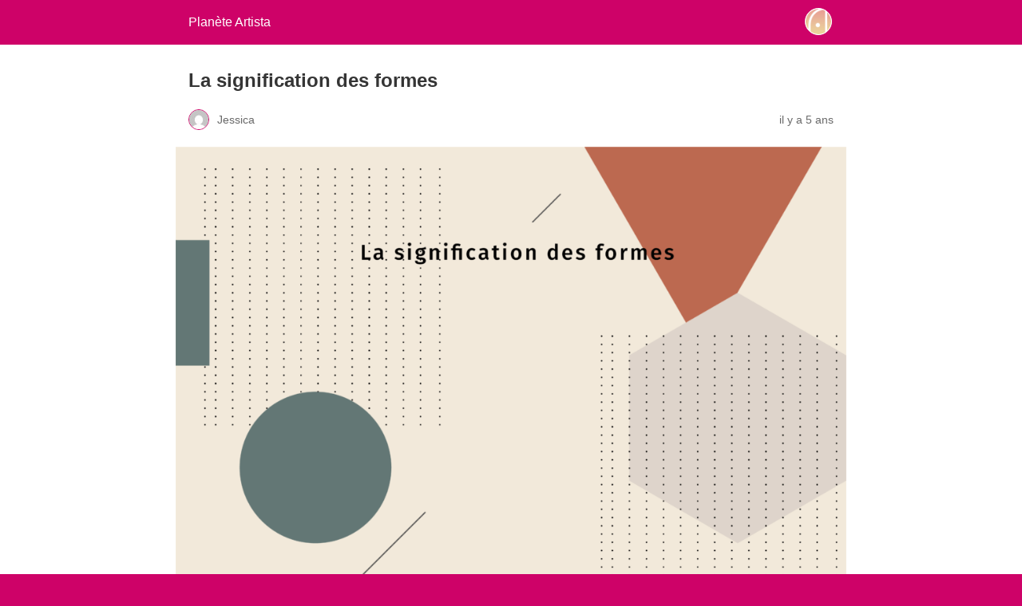

--- FILE ---
content_type: text/html; charset=UTF-8
request_url: https://www.planete-artista.fr/blog/la-signification-des-formes/amp/
body_size: 18326
content:
<!DOCTYPE html>
<html amp lang="fr-FR" data-amp-auto-lightbox-disable transformed="self;v=1" i-amphtml-layout="" i-amphtml-no-boilerplate="">
<head><meta charset="utf-8"><meta name="viewport" content="width=device-width,minimum-scale=1"><link rel="preconnect" href="https://cdn.ampproject.org"><style amp-runtime="" i-amphtml-version="012510081644000">html{overflow-x:hidden!important}html.i-amphtml-fie{height:100%!important;width:100%!important}html:not([amp4ads]),html:not([amp4ads]) body{height:auto!important}html:not([amp4ads]) body{margin:0!important}body{-webkit-text-size-adjust:100%;-moz-text-size-adjust:100%;-ms-text-size-adjust:100%;text-size-adjust:100%}html.i-amphtml-singledoc.i-amphtml-embedded{-ms-touch-action:pan-y pinch-zoom;touch-action:pan-y pinch-zoom}html.i-amphtml-fie>body,html.i-amphtml-singledoc>body{overflow:visible!important}html.i-amphtml-fie:not(.i-amphtml-inabox)>body,html.i-amphtml-singledoc:not(.i-amphtml-inabox)>body{position:relative!important}html.i-amphtml-ios-embed-legacy>body{overflow-x:hidden!important;overflow-y:auto!important;position:absolute!important}html.i-amphtml-ios-embed{overflow-y:auto!important;position:static}#i-amphtml-wrapper{overflow-x:hidden!important;overflow-y:auto!important;position:absolute!important;top:0!important;left:0!important;right:0!important;bottom:0!important;margin:0!important;display:block!important}html.i-amphtml-ios-embed.i-amphtml-ios-overscroll,html.i-amphtml-ios-embed.i-amphtml-ios-overscroll>#i-amphtml-wrapper{-webkit-overflow-scrolling:touch!important}#i-amphtml-wrapper>body{position:relative!important;border-top:1px solid transparent!important}#i-amphtml-wrapper+body{visibility:visible}#i-amphtml-wrapper+body .i-amphtml-lightbox-element,#i-amphtml-wrapper+body[i-amphtml-lightbox]{visibility:hidden}#i-amphtml-wrapper+body[i-amphtml-lightbox] .i-amphtml-lightbox-element{visibility:visible}#i-amphtml-wrapper.i-amphtml-scroll-disabled,.i-amphtml-scroll-disabled{overflow-x:hidden!important;overflow-y:hidden!important}amp-instagram{padding:54px 0px 0px!important;background-color:#fff}amp-iframe iframe{box-sizing:border-box!important}[amp-access][amp-access-hide]{display:none}[subscriptions-dialog],body:not(.i-amphtml-subs-ready) [subscriptions-action],body:not(.i-amphtml-subs-ready) [subscriptions-section]{display:none!important}amp-experiment,amp-live-list>[update]{display:none}amp-list[resizable-children]>.i-amphtml-loading-container.amp-hidden{display:none!important}amp-list [fetch-error],amp-list[load-more] [load-more-button],amp-list[load-more] [load-more-end],amp-list[load-more] [load-more-failed],amp-list[load-more] [load-more-loading]{display:none}amp-list[diffable] div[role=list]{display:block}amp-story-page,amp-story[standalone]{min-height:1px!important;display:block!important;height:100%!important;margin:0!important;padding:0!important;overflow:hidden!important;width:100%!important}amp-story[standalone]{background-color:#000!important;position:relative!important}amp-story-page{background-color:#757575}amp-story .amp-active>div,amp-story .i-amphtml-loader-background{display:none!important}amp-story-page:not(:first-of-type):not([distance]):not([active]){transform:translateY(1000vh)!important}amp-autocomplete{position:relative!important;display:inline-block!important}amp-autocomplete>input,amp-autocomplete>textarea{padding:0.5rem;border:1px solid rgba(0,0,0,.33)}.i-amphtml-autocomplete-results,amp-autocomplete>input,amp-autocomplete>textarea{font-size:1rem;line-height:1.5rem}[amp-fx^=fly-in]{visibility:hidden}amp-script[nodom],amp-script[sandboxed]{position:fixed!important;top:0!important;width:1px!important;height:1px!important;overflow:hidden!important;visibility:hidden}
/*# sourceURL=/css/ampdoc.css*/[hidden]{display:none!important}.i-amphtml-element{display:inline-block}.i-amphtml-blurry-placeholder{transition:opacity 0.3s cubic-bezier(0.0,0.0,0.2,1)!important;pointer-events:none}[layout=nodisplay]:not(.i-amphtml-element){display:none!important}.i-amphtml-layout-fixed,[layout=fixed][width][height]:not(.i-amphtml-layout-fixed){display:inline-block;position:relative}.i-amphtml-layout-responsive,[layout=responsive][width][height]:not(.i-amphtml-layout-responsive),[width][height][heights]:not([layout]):not(.i-amphtml-layout-responsive),[width][height][sizes]:not(img):not([layout]):not(.i-amphtml-layout-responsive){display:block;position:relative}.i-amphtml-layout-intrinsic,[layout=intrinsic][width][height]:not(.i-amphtml-layout-intrinsic){display:inline-block;position:relative;max-width:100%}.i-amphtml-layout-intrinsic .i-amphtml-sizer{max-width:100%}.i-amphtml-intrinsic-sizer{max-width:100%;display:block!important}.i-amphtml-layout-container,.i-amphtml-layout-fixed-height,[layout=container],[layout=fixed-height][height]:not(.i-amphtml-layout-fixed-height){display:block;position:relative}.i-amphtml-layout-fill,.i-amphtml-layout-fill.i-amphtml-notbuilt,[layout=fill]:not(.i-amphtml-layout-fill),body noscript>*{display:block;overflow:hidden!important;position:absolute;top:0;left:0;bottom:0;right:0}body noscript>*{position:absolute!important;width:100%;height:100%;z-index:2}body noscript{display:inline!important}.i-amphtml-layout-flex-item,[layout=flex-item]:not(.i-amphtml-layout-flex-item){display:block;position:relative;-ms-flex:1 1 auto;flex:1 1 auto}.i-amphtml-layout-fluid{position:relative}.i-amphtml-layout-size-defined{overflow:hidden!important}.i-amphtml-layout-awaiting-size{position:absolute!important;top:auto!important;bottom:auto!important}i-amphtml-sizer{display:block!important}@supports (aspect-ratio:1/1){i-amphtml-sizer.i-amphtml-disable-ar{display:none!important}}.i-amphtml-blurry-placeholder,.i-amphtml-fill-content{display:block;height:0;max-height:100%;max-width:100%;min-height:100%;min-width:100%;width:0;margin:auto}.i-amphtml-layout-size-defined .i-amphtml-fill-content{position:absolute;top:0;left:0;bottom:0;right:0}.i-amphtml-replaced-content,.i-amphtml-screen-reader{padding:0!important;border:none!important}.i-amphtml-screen-reader{position:fixed!important;top:0px!important;left:0px!important;width:4px!important;height:4px!important;opacity:0!important;overflow:hidden!important;margin:0!important;display:block!important;visibility:visible!important}.i-amphtml-screen-reader~.i-amphtml-screen-reader{left:8px!important}.i-amphtml-screen-reader~.i-amphtml-screen-reader~.i-amphtml-screen-reader{left:12px!important}.i-amphtml-screen-reader~.i-amphtml-screen-reader~.i-amphtml-screen-reader~.i-amphtml-screen-reader{left:16px!important}.i-amphtml-unresolved{position:relative;overflow:hidden!important}.i-amphtml-select-disabled{-webkit-user-select:none!important;-ms-user-select:none!important;user-select:none!important}.i-amphtml-notbuilt,[layout]:not(.i-amphtml-element),[width][height][heights]:not([layout]):not(.i-amphtml-element),[width][height][sizes]:not(img):not([layout]):not(.i-amphtml-element){position:relative;overflow:hidden!important;color:transparent!important}.i-amphtml-notbuilt:not(.i-amphtml-layout-container)>*,[layout]:not([layout=container]):not(.i-amphtml-element)>*,[width][height][heights]:not([layout]):not(.i-amphtml-element)>*,[width][height][sizes]:not([layout]):not(.i-amphtml-element)>*{display:none}amp-img:not(.i-amphtml-element)[i-amphtml-ssr]>img.i-amphtml-fill-content{display:block}.i-amphtml-notbuilt:not(.i-amphtml-layout-container),[layout]:not([layout=container]):not(.i-amphtml-element),[width][height][heights]:not([layout]):not(.i-amphtml-element),[width][height][sizes]:not(img):not([layout]):not(.i-amphtml-element){color:transparent!important;line-height:0!important}.i-amphtml-ghost{visibility:hidden!important}.i-amphtml-element>[placeholder],[layout]:not(.i-amphtml-element)>[placeholder],[width][height][heights]:not([layout]):not(.i-amphtml-element)>[placeholder],[width][height][sizes]:not([layout]):not(.i-amphtml-element)>[placeholder]{display:block;line-height:normal}.i-amphtml-element>[placeholder].amp-hidden,.i-amphtml-element>[placeholder].hidden{visibility:hidden}.i-amphtml-element:not(.amp-notsupported)>[fallback],.i-amphtml-layout-container>[placeholder].amp-hidden,.i-amphtml-layout-container>[placeholder].hidden{display:none}.i-amphtml-layout-size-defined>[fallback],.i-amphtml-layout-size-defined>[placeholder]{position:absolute!important;top:0!important;left:0!important;right:0!important;bottom:0!important;z-index:1}amp-img[i-amphtml-ssr]:not(.i-amphtml-element)>[placeholder]{z-index:auto}.i-amphtml-notbuilt>[placeholder]{display:block!important}.i-amphtml-hidden-by-media-query{display:none!important}.i-amphtml-element-error{background:red!important;color:#fff!important;position:relative!important}.i-amphtml-element-error:before{content:attr(error-message)}i-amp-scroll-container,i-amphtml-scroll-container{position:absolute;top:0;left:0;right:0;bottom:0;display:block}i-amp-scroll-container.amp-active,i-amphtml-scroll-container.amp-active{overflow:auto;-webkit-overflow-scrolling:touch}.i-amphtml-loading-container{display:block!important;pointer-events:none;z-index:1}.i-amphtml-notbuilt>.i-amphtml-loading-container{display:block!important}.i-amphtml-loading-container.amp-hidden{visibility:hidden}.i-amphtml-element>[overflow]{cursor:pointer;position:relative;z-index:2;visibility:hidden;display:initial;line-height:normal}.i-amphtml-layout-size-defined>[overflow]{position:absolute}.i-amphtml-element>[overflow].amp-visible{visibility:visible}template{display:none!important}.amp-border-box,.amp-border-box *,.amp-border-box :after,.amp-border-box :before{box-sizing:border-box}amp-pixel{display:none!important}amp-analytics,amp-auto-ads,amp-story-auto-ads{position:fixed!important;top:0!important;width:1px!important;height:1px!important;overflow:hidden!important;visibility:hidden}amp-story{visibility:hidden!important}html.i-amphtml-fie>amp-analytics{position:initial!important}[visible-when-invalid]:not(.visible),form [submit-error],form [submit-success],form [submitting]{display:none}amp-accordion{display:block!important}@media (min-width:1px){:where(amp-accordion>section)>:first-child{margin:0;background-color:#efefef;padding-right:20px;border:1px solid #dfdfdf}:where(amp-accordion>section)>:last-child{margin:0}}amp-accordion>section{float:none!important}amp-accordion>section>*{float:none!important;display:block!important;overflow:hidden!important;position:relative!important}amp-accordion,amp-accordion>section{margin:0}amp-accordion:not(.i-amphtml-built)>section>:last-child{display:none!important}amp-accordion:not(.i-amphtml-built)>section[expanded]>:last-child{display:block!important}
/*# sourceURL=/css/ampshared.css*/</style><meta name="amp-to-amp-navigation" content="AMP-Redirect-To; AMP.navigateTo"><meta name="description" content="Découvrez la signification des formes et créez des logos pertinents qui déterminerons l'image de la société. Trouvez votre forme symbolique !"><meta property="og:locale" content="fr_FR"><meta property="og:type" content="article"><meta property="og:title" content="Signification des formes - Le symbolisme des formes pour les graphistes"><meta property="og:description" content="Découvrez la signification des formes et créez des logos pertinents qui déterminerons l'image de la société. Trouvez votre forme symbolique !"><meta property="og:url" content="https://www.planete-artista.fr/blog/la-signification-des-formes/"><meta property="og:site_name" content="Planète Artista"><meta property="article:published_time" content="2020-12-09T10:39:54+00:00"><meta property="article:modified_time" content="2023-12-20T18:23:23+00:00"><meta property="og:image" content="https://www.planete-artista.fr/wp-content/uploads/2020/12/Signification-des-formes.png"><meta property="og:image:width" content="3126"><meta property="og:image:height" content="2087"><meta property="og:image:type" content="image/png"><meta name="author" content="Jessica"><meta name="twitter:card" content="summary_large_image"><meta name="twitter:label1" content="Écrit par"><meta name="twitter:data1" content="Jessica"><meta name="twitter:label2" content="Durée de lecture estimée"><meta name="twitter:data2" content="4 minutes"><meta name="robots" content="index, follow, max-image-preview:large, max-snippet:-1, max-video-preview:-1"><meta name="generator" content="AMP Plugin v2.5.5; mode=reader; theme=legacy"><meta name="generator" content="WordPress 6.9"><script async="" src="https://cdn.ampproject.org/v0.mjs" type="module" crossorigin="anonymous"></script><script async nomodule src="https://cdn.ampproject.org/v0.js" crossorigin="anonymous"></script><script src="https://cdn.ampproject.org/v0/amp-consent-0.1.mjs" async="" custom-element="amp-consent" type="module" crossorigin="anonymous"></script><script async nomodule src="https://cdn.ampproject.org/v0/amp-consent-0.1.js" crossorigin="anonymous" custom-element="amp-consent"></script><script src="https://cdn.ampproject.org/v0/amp-geo-0.1.mjs" async="" custom-element="amp-geo" type="module" crossorigin="anonymous"></script><script async nomodule src="https://cdn.ampproject.org/v0/amp-geo-0.1.js" crossorigin="anonymous" custom-element="amp-geo"></script><style amp-custom="">#amp-mobile-version-switcher{left:0;position:absolute;width:100%;z-index:100}#amp-mobile-version-switcher>a{background-color:#444;border:0;color:#eaeaea;display:block;font-family:-apple-system,BlinkMacSystemFont,Segoe UI,Roboto,Oxygen-Sans,Ubuntu,Cantarell,Helvetica Neue,sans-serif;font-size:16px;font-weight:600;padding:15px 0;text-align:center;-webkit-text-decoration:none;text-decoration:none}#amp-mobile-version-switcher>a:active,#amp-mobile-version-switcher>a:focus,#amp-mobile-version-switcher>a:hover{-webkit-text-decoration:underline;text-decoration:underline}:where(.wp-block-button__link){border-radius:9999px;box-shadow:none;padding:calc(.667em + 2px) calc(1.333em + 2px);text-decoration:none}:root :where(.wp-block-button .wp-block-button__link.is-style-outline),:root :where(.wp-block-button.is-style-outline>.wp-block-button__link){border:2px solid;padding:.667em 1.333em}:root :where(.wp-block-button .wp-block-button__link.is-style-outline:not(.has-text-color)),:root :where(.wp-block-button.is-style-outline>.wp-block-button__link:not(.has-text-color)){color:currentColor}:root :where(.wp-block-button .wp-block-button__link.is-style-outline:not(.has-background)),:root :where(.wp-block-button.is-style-outline>.wp-block-button__link:not(.has-background)){background-color:initial;background-image:none}:where(.wp-block-columns){margin-bottom:1.75em}:where(.wp-block-columns.has-background){padding:1.25em 2.375em}:where(.wp-block-post-comments input[type=submit]){border:none}:where(.wp-block-cover-image:not(.has-text-color)),:where(.wp-block-cover:not(.has-text-color)){color:#fff}:where(.wp-block-cover-image.is-light:not(.has-text-color)),:where(.wp-block-cover.is-light:not(.has-text-color)){color:#000}:root :where(.wp-block-cover h1:not(.has-text-color)),:root :where(.wp-block-cover h2:not(.has-text-color)),:root :where(.wp-block-cover h3:not(.has-text-color)),:root :where(.wp-block-cover h4:not(.has-text-color)),:root :where(.wp-block-cover h5:not(.has-text-color)),:root :where(.wp-block-cover h6:not(.has-text-color)),:root :where(.wp-block-cover p:not(.has-text-color)){color:inherit}:where(.wp-block-file){margin-bottom:1.5em}:where(.wp-block-file__button){border-radius:2em;display:inline-block;padding:.5em 1em}:where(.wp-block-file__button):where(a):active,:where(.wp-block-file__button):where(a):focus,:where(.wp-block-file__button):where(a):hover,:where(.wp-block-file__button):where(a):visited{box-shadow:none;color:#fff;opacity:.85;text-decoration:none}:where(.wp-block-form-input__input){font-size:1em;margin-bottom:.5em;padding:0 .5em}:where(.wp-block-form-input__input)[type=date],:where(.wp-block-form-input__input)[type=datetime-local],:where(.wp-block-form-input__input)[type=datetime],:where(.wp-block-form-input__input)[type=email],:where(.wp-block-form-input__input)[type=month],:where(.wp-block-form-input__input)[type=number],:where(.wp-block-form-input__input)[type=password],:where(.wp-block-form-input__input)[type=search],:where(.wp-block-form-input__input)[type=tel],:where(.wp-block-form-input__input)[type=text],:where(.wp-block-form-input__input)[type=time],:where(.wp-block-form-input__input)[type=url],:where(.wp-block-form-input__input)[type=week]{border-style:solid;border-width:1px;line-height:2;min-height:2em}:where(.wp-block-group.wp-block-group-is-layout-constrained){position:relative}@keyframes show-content-image{0%{visibility:hidden}99%{visibility:hidden}to{visibility:visible}}@keyframes turn-on-visibility{0%{opacity:0}to{opacity:1}}@keyframes turn-off-visibility{0%{opacity:1;visibility:visible}99%{opacity:0;visibility:visible}to{opacity:0;visibility:hidden}}@keyframes lightbox-zoom-in{0%{transform:translate(calc(( -100vw + var(--wp--lightbox-scrollbar-width) ) / 2 + var(--wp--lightbox-initial-left-position)),calc(-50vh + var(--wp--lightbox-initial-top-position))) scale(var(--wp--lightbox-scale))}to{transform:translate(-50%,-50%) scale(1)}}@keyframes lightbox-zoom-out{0%{transform:translate(-50%,-50%) scale(1);visibility:visible}99%{visibility:visible}to{transform:translate(calc(( -100vw + var(--wp--lightbox-scrollbar-width) ) / 2 + var(--wp--lightbox-initial-left-position)),calc(-50vh + var(--wp--lightbox-initial-top-position))) scale(var(--wp--lightbox-scale));visibility:hidden}}:where(.wp-block-latest-comments:not([data-amp-original-style*=line-height] .wp-block-latest-comments__comment)){line-height:1.1}:where(.wp-block-latest-comments:not([data-amp-original-style*=line-height] .wp-block-latest-comments__comment-excerpt p)){line-height:1.8}:root :where(.wp-block-latest-posts.is-grid){padding:0}:root :where(.wp-block-latest-posts.wp-block-latest-posts__list){padding-left:0}:root :where(.wp-block-list.has-background){padding:1.25em 2.375em}:where(.wp-block-navigation.has-background .wp-block-navigation-item a:not(.wp-element-button)),:where(.wp-block-navigation.has-background .wp-block-navigation-submenu a:not(.wp-element-button)){padding:.5em 1em}:where(.wp-block-navigation .wp-block-navigation__submenu-container .wp-block-navigation-item a:not(.wp-element-button)),:where(.wp-block-navigation .wp-block-navigation__submenu-container .wp-block-navigation-submenu a:not(.wp-element-button)),:where(.wp-block-navigation .wp-block-navigation__submenu-container .wp-block-navigation-submenu button.wp-block-navigation-item__content),:where(.wp-block-navigation .wp-block-navigation__submenu-container .wp-block-pages-list__item button.wp-block-navigation-item__content){padding:.5em 1em}@keyframes overlay-menu__fade-in-animation{0%{opacity:0;transform:translateY(.5em)}to{opacity:1;transform:translateY(0)}}:root :where(p.has-background){padding:1.25em 2.375em}:where(p.has-text-color:not(.has-link-color)) a{color:inherit}:where(.wp-block-post-comments-form input:not([type=submit])),:where(.wp-block-post-comments-form textarea){border:1px solid #949494;font-family:inherit;font-size:1em}:where(.wp-block-post-comments-form input:where(:not([type=submit]):not([type=checkbox]))),:where(.wp-block-post-comments-form textarea){padding:calc(.667em + 2px)}:where(.wp-block-post-excerpt){box-sizing:border-box;margin-bottom:var(--wp--style--block-gap);margin-top:var(--wp--style--block-gap)}:where(.wp-block-preformatted.has-background){padding:1.25em 2.375em}:where(.wp-block-search__button){border:1px solid #ccc;padding:6px 10px}:where(.wp-block-search__input){appearance:none;border:1px solid #949494;flex-grow:1;font-family:inherit;font-size:inherit;font-style:inherit;font-weight:inherit;letter-spacing:inherit;line-height:inherit;margin-left:0;margin-right:0;min-width:3rem;padding:8px;text-transform:inherit}:where(.wp-block-search__input):not(#_#_#_#_#_#_#_){text-decoration:unset}:where(.wp-block-search__button-inside .wp-block-search__inside-wrapper){background-color:#fff;border:1px solid #949494;box-sizing:border-box;padding:4px}:where(.wp-block-search__button-inside .wp-block-search__inside-wrapper) :where(.wp-block-search__button){padding:4px 8px}:root :where(.wp-block-separator.is-style-dots){height:auto;line-height:1;text-align:center}:root :where(.wp-block-separator.is-style-dots):before{color:currentColor;content:"···";font-family:serif;font-size:1.5em;letter-spacing:2em;padding-left:2em}:root :where(.wp-block-site-logo.is-style-rounded){border-radius:9999px}:root :where(.wp-block-social-links .wp-social-link a){padding:.25em}:root :where(.wp-block-social-links.is-style-logos-only .wp-social-link a){padding:0}:root :where(.wp-block-social-links.is-style-pill-shape .wp-social-link a){padding-left:.6666666667em;padding-right:.6666666667em}:root :where(.wp-block-tag-cloud.is-style-outline){display:flex;flex-wrap:wrap;gap:1ch}:root :where(.wp-block-tag-cloud.is-style-outline a){border:1px solid;margin-right:0;padding:1ch 2ch}:root :where(.wp-block-tag-cloud.is-style-outline a):not(#_#_#_#_#_#_#_#_){font-size:unset;text-decoration:none}:root :where(.wp-block-table-of-contents){box-sizing:border-box}:where(.wp-block-term-description){box-sizing:border-box;margin-bottom:var(--wp--style--block-gap);margin-top:var(--wp--style--block-gap)}:where(pre.wp-block-verse){font-family:inherit}:root{--wp-block-synced-color:#7a00df;--wp-block-synced-color--rgb:122,0,223;--wp-bound-block-color:var(--wp-block-synced-color);--wp-editor-canvas-background:#ddd;--wp-admin-theme-color:#007cba;--wp-admin-theme-color--rgb:0,124,186;--wp-admin-theme-color-darker-10:#006ba1;--wp-admin-theme-color-darker-10--rgb:0,107,160.5;--wp-admin-theme-color-darker-20:#005a87;--wp-admin-theme-color-darker-20--rgb:0,90,135;--wp-admin-border-width-focus:2px}@media (min-resolution:192dpi){:root{--wp-admin-border-width-focus:1.5px}}:root{--wp--preset--font-size--normal:16px;--wp--preset--font-size--huge:42px}html :where(.has-border-color){border-style:solid}html :where([data-amp-original-style*=border-top-color]){border-top-style:solid}html :where([data-amp-original-style*=border-right-color]){border-right-style:solid}html :where([data-amp-original-style*=border-bottom-color]){border-bottom-style:solid}html :where([data-amp-original-style*=border-left-color]){border-left-style:solid}html :where([data-amp-original-style*=border-width]){border-style:solid}html :where([data-amp-original-style*=border-top-width]){border-top-style:solid}html :where([data-amp-original-style*=border-right-width]){border-right-style:solid}html :where([data-amp-original-style*=border-bottom-width]){border-bottom-style:solid}html :where([data-amp-original-style*=border-left-width]){border-left-style:solid}html :where(amp-img[class*=wp-image-]),html :where(amp-anim[class*=wp-image-]){height:auto;max-width:100%}:where(figure){margin:0 0 1em}html :where(.is-position-sticky){--wp-admin--admin-bar--position-offset:var(--wp-admin--admin-bar--height,0px)}@media screen and (max-width:600px){html :where(.is-position-sticky){--wp-admin--admin-bar--position-offset:0px}}:root :where(.wp-block-image figcaption){color:#555;font-size:13px;text-align:center}:where(.wp-block-group.has-background){padding:1.25em 2.375em}:root :where(.wp-block-template-part.has-background){margin-bottom:0;margin-top:0;padding:1.25em 2.375em}amp-img.amp-wp-enforced-sizes{object-fit:contain}amp-img img,amp-img noscript{image-rendering:inherit;object-fit:inherit;object-position:inherit}.amp-wp-enforced-sizes{max-width:100%;margin:0 auto}html{background:#ce0268}body{background:#fff;color:#353535;font-family:Georgia,"Times New Roman",Times,Serif;font-weight:300;line-height:1.75}p,figure{margin:0 0 1em;padding:0}a,a:visited{color:#ce0268}a:hover,a:active,a:focus{color:#353535}.amp-wp-meta,.amp-wp-header div,.amp-wp-title,.amp-wp-tax-category,.amp-wp-comments-link,.amp-wp-footer p,.back-to-top{font-family:-apple-system,BlinkMacSystemFont,"Segoe UI","Roboto","Oxygen-Sans","Ubuntu","Cantarell","Helvetica Neue",sans-serif}.amp-wp-header{background-color:#ce0268}.amp-wp-header div{color:#fff;font-size:1em;font-weight:400;margin:0 auto;max-width:calc(840px - 32px);padding:.875em 16px;position:relative}.amp-wp-header a{color:#fff;text-decoration:none}.amp-wp-header .amp-wp-site-icon{background-color:#fff;border:1px solid #fff;border-radius:50%;position:absolute;right:18px;top:10px}.amp-wp-article{color:#353535;font-weight:400;margin:1.5em auto;max-width:840px;overflow-wrap:break-word;word-wrap:break-word}.amp-wp-article-header{align-items:center;align-content:stretch;display:flex;flex-wrap:wrap;justify-content:space-between;margin:1.5em 16px 0}.amp-wp-title{color:#353535;display:block;flex:1 0 100%;font-weight:900;margin:0 0 .625em;width:100%}.amp-wp-meta{color:#696969;display:inline-block;flex:2 1 50%;font-size:.875em;line-height:1.5em;margin:0 0 1.5em;padding:0}.amp-wp-article-header .amp-wp-meta:last-of-type{text-align:right}.amp-wp-article-header .amp-wp-meta:first-of-type{text-align:left}.amp-wp-byline amp-img,.amp-wp-byline .amp-wp-author{display:inline-block;vertical-align:middle}.amp-wp-byline amp-img{border:1px solid #ce0268;border-radius:50%;position:relative;margin-right:6px}.amp-wp-posted-on{text-align:right}.amp-wp-article-featured-image{margin:0 0 1em}.amp-wp-article-featured-image img:not(amp-img){max-width:100%;height:auto;margin:0 auto}.amp-wp-article-featured-image amp-img{margin:0 auto}.amp-wp-article-content{margin:0 16px}.amp-wp-article-content .wp-caption{max-width:100%}.amp-wp-article-content amp-img{margin:0 auto}.wp-caption{padding:0}.amp-wp-article-footer .amp-wp-meta{display:block}.amp-wp-tax-category{color:#696969;font-size:.875em;line-height:1.5em;margin:1.5em 16px}.amp-wp-comments-link{color:#696969;font-size:.875em;line-height:1.5em;text-align:center;margin:2.25em 0 1.5em}.amp-wp-comments-link a{border-style:solid;border-color:#c2c2c2;border-width:1px 1px 2px;border-radius:4px;background-color:transparent;color:#ce0268;cursor:pointer;display:block;font-size:14px;font-weight:600;line-height:18px;margin:0 auto;max-width:200px;padding:11px 16px;text-decoration:none;width:50%;-webkit-transition:background-color .2s ease;transition:background-color .2s ease}.amp-wp-footer{border-top:1px solid #c2c2c2;margin:calc(1.5em - 1px) 0 0}.amp-wp-footer div{margin:0 auto;max-width:calc(840px - 32px);padding:1.25em 16px 1.25em;position:relative}.amp-wp-footer h2{font-size:1em;line-height:1.375em;margin:0 0 .5em}.amp-wp-footer p{color:#696969;font-size:.8em;line-height:1.5em;margin:0 85px 0 0}.amp-wp-footer a{text-decoration:none}.back-to-top{bottom:1.275em;font-size:.8em;font-weight:600;line-height:2em;position:absolute;right:16px}#cmplz-consent-ui{background-color:#fff}#cmplz-consent-ui .cmplz-consent-message{color:#333;padding:6px 0 0 6px}#cmplz-consent-ui button{background-color:#fff;color:#333;padding:6px 11px;margin:8px}.amp-wp-62c9a48:not(#_#_#_#_#_){color:#ce0268}

/*# sourceURL=amp-custom.css */</style><link rel="canonical" href="https://www.planete-artista.fr/blog/la-signification-des-formes/"><script type="application/ld+json" class="saswp-schema-markup-output">[{"@context":"https://schema.org/","@graph":[{"@context":"https://schema.org/","@type":"SiteNavigationElement","@id":"https://www.planete-artista.fr/#vos-projets-print","name":"Vos projets print","url":"https://www.planete-artista.fr/graphiste-freelance-vos-projets-print/"},{"@context":"https://schema.org/","@type":"SiteNavigationElement","@id":"https://www.planete-artista.fr/#vos-projets-web","name":"Vos projets web","url":"https://www.planete-artista.fr/webdesigner-freelance/"},{"@context":"https://schema.org/","@type":"SiteNavigationElement","@id":"https://www.planete-artista.fr/#referencer-son-site","name":"Référencer son site","url":"https://www.planete-artista.fr/consultant-seo-referencer-site/"},{"@context":"https://schema.org/","@type":"SiteNavigationElement","@id":"https://www.planete-artista.fr/#references","name":"Références","url":"https://www.planete-artista.fr/#references"},{"@context":"https://schema.org/","@type":"SiteNavigationElement","@id":"https://www.planete-artista.fr/#a-propos","name":"A propos","url":"https://www.planete-artista.fr/a-propos/"},{"@context":"https://schema.org/","@type":"SiteNavigationElement","@id":"https://www.planete-artista.fr/#blog","name":"Blog","url":"https://www.planete-artista.fr/blog/"},{"@context":"https://schema.org/","@type":"SiteNavigationElement","@id":"https://www.planete-artista.fr/#demandez-un-devis","name":"Demandez un devis","url":"https://www.planete-artista.fr/contact/"}]},{"@context":"https://schema.org/","@type":"BreadcrumbList","@id":"https://www.planete-artista.fr/blog/la-signification-des-formes/#breadcrumb","itemListElement":[{"@type":"ListItem","position":1,"item":{"@id":"https://www.planete-artista.fr","name":"Planète Artista"}},{"@type":"ListItem","position":2,"item":{"@id":"https://www.planete-artista.fr/blog/","name":"Le blog des artistes"}},{"@type":"ListItem","position":3,"item":{"@id":"https://www.planete-artista.fr/blog/la-signification-des-formes/","name":"Signification des formes - Le symbolisme des formes pour les graphistes"}}]},{"@context":"https://schema.org/","@type":"Article","@id":"https://www.planete-artista.fr/blog/la-signification-des-formes/#Article","url":"https://www.planete-artista.fr/blog/la-signification-des-formes/","inLanguage":"fr-FR","mainEntityOfPage":"https://www.planete-artista.fr/blog/la-signification-des-formes/","headline":"Signification des formes - Le symbolisme des formes pour les graphistes","description":"Découvrez la signification des formes et créez des logos pertinents qui déterminerons l'image de la société. Trouvez votre forme symbolique !","articleBody":"La signification des formes\t\t \t\tDécouvrez la signification des formes pour vos créations graphiques ! Elle vous aideront à réaliser vos logo et ainsi à créer toute votre identité visuelle.Signification des formes : Comment réussir une création ?Dans le monde du graphisme, rien n'est jamais laissé au hasard ! Après avoir vu l'importance des couleurs, attaquons-nous aux formes qui jouent un rôle important dans vos réalisations graphiques. En effet, derrière chaque logo, il y a une réflexion. Celui-ci représentera une institution, une entreprise, une association ou autre est sera donc déterminant pour l'image de la société. Nous verrons, dans cette première partie, la signification des formes géométriques les plus utilisées. Vous pourrez ensuite faire un tour sur les formes linéaires qui sont toutes aussi importantes !Le carréLe carré représente tout ce qui est construit de la main de l'homme. Il est souvent utilisé par les entreprises pour montrer leur sérieux. Grâce à cette forme, vous évoquerez un aspect structuré et organisé. Il est idéal pour le monde de la finance, des assurances et autres établissements devant prouver une organisation stricte. Il est donc, vous l'aurez compris, à bannir pour les sociétés créatives !\t\t \t\t\t\t\t\t\t\t\t\t\t\t\t\t\t\t\t\t\t\t\t\t\t\t\t\t\t\t\t\t \t\tLe rectangleIl a plus ou moins les mêmes fonctions que le carré. Il peut être utilisé pour les agences de voyages où le rectangle, mis à l'horizontal peut évoquer le paysage et l’idée d’une vision panoramique. Si le rectangle est placé à la verticale, celui-ci représentera le dynamisme et la réactivité ou spontanéité.\t\t \t\t\t\t\t\t\t\t\t\t\t\t\t\t\t\t\t\t\t\t\t\t\t\t\t\t\t\t\t\t \t\tLe cercleCette forme représente l'infini et le naturel. Il est la perfection. Souvent utilisé dans le domaine artistique, cette forme symbolise la créativité. Célèbre chez les graphistes, le cercle, grâce à sa forme ronde laisse place à l'imaginaire et l'invention. Le cercle à l'avantage de ne pas avoir d'aspects négatifs. Il sera donc utilisé par de nombreuses sociétés.\t\t \t\t\t\t\t\t\t\t\t\t\t\t\t\t\t\t\t\t\t\t\t\t\t\t\t\t\t\t\t\t \t\tLe triangleForte connotation religieuse, le triangle évoque la sainte trinité. Avec une pointe vers le haut, le triangle symbolise le masculin, la virilité et la puissance. Au contraire, avec une pointe vers le bas, c'est la féminité et la fécondité qui sera retranscrite. Souvent utilisé pour les marques de prêt-à-porter ou de chaussures, le triangle représente l'harmonie.\t\t \t\t\t\t\t\t\t\t\t\t\t\t\t\t\t\t\t\t\t\t\t\t\t\t\t\t\t\t\t\t \t\tLe polygoneCette forme assez complexe est souvent utilisée dans le bâtiment et les métiers manuels. Il évoque la difficulté du métier et est également associé à la technique et aux outils technologiques.\t\t \t\t\t\t\t\t\t\t\t\t\t\t\t\t\t\t\t\t\t\t\t\t\t\t\t\t\t\t\t\t \t\tJ'espère que cet article aura servi à  libérer la créativité qui sommeille en vous ! En découvrant la signification des formes, vous allez pouvoir créer l'identité d'une entreprise en rapport avec son activité. Le logo est une étape primordiale car c'est lui qui déterminera pas la suite la charte graphique d'un société et donc l'image qu'elle véhiculera !Alors à vos tablettes !Pour toute demande de création, n'hésitez pas à me contacter à planete.artista@gmail.com ou visitez mon site. Je vous répondrais dans les meilleurs délais !","keywords":"","datePublished":"2020-12-09T11:39:54+01:00","dateModified":"2023-12-20T19:23:23+01:00","author":{"@type":"Person","name":"Jessica","url":"https://www.planete-artista.fr/author/planete-artista/","sameAs":[],"image":{"@type":"ImageObject","url":"https://secure.gravatar.com/avatar/c82bbe57d0faccc51b5633d506649a5a2fb46ce5c40cb370117832983ea60781?s=96\u0026d=mm\u0026r=g","height":96,"width":96}},"editor":{"@type":"Person","name":"Jessica","url":"https://www.planete-artista.fr/author/planete-artista/","sameAs":[],"image":{"@type":"ImageObject","url":"https://secure.gravatar.com/avatar/c82bbe57d0faccc51b5633d506649a5a2fb46ce5c40cb370117832983ea60781?s=96\u0026d=mm\u0026r=g","height":96,"width":96}},"publisher":{"@type":"Organization","name":"Planète Artista","url":"https://www.planete-artista.fr","logo":{"@type":"ImageObject","url":"https://www.planete-artista.fr/wp-content/uploads/2020/12/cropped-logo-pa-2020.png","width":1710,"height":451}},"image":[{"@type":"ImageObject","@id":"https://www.planete-artista.fr/blog/la-signification-des-formes/#primaryimage","url":"https://www.planete-artista.fr/wp-content/uploads/2020/12/Signification-des-formes-e1706274090649-1200x802.png","width":"1200","height":"802","caption":"Signification des formes"},{"@type":"ImageObject","url":"https://www.planete-artista.fr/wp-content/uploads/2020/12/Signification-des-formes-e1706274090649-1200x900.png","width":"1200","height":"900","caption":"Signification des formes"},{"@type":"ImageObject","url":"https://www.planete-artista.fr/wp-content/uploads/2020/12/Signification-des-formes-e1706274090649-1200x675.png","width":"1200","height":"675","caption":"Signification des formes"},{"@type":"ImageObject","url":"https://www.planete-artista.fr/wp-content/uploads/2020/12/Signification-des-formes-e1706274090649-600x600.png","width":"600","height":"600","caption":"Signification des formes"},{"@type":"ImageObject","url":"https://www.planete-artista.fr/wp-content/uploads/2020/12/carres.jpg","width":1024,"height":242,"caption":"carres"},{"@type":"ImageObject","url":"https://www.planete-artista.fr/wp-content/uploads/2020/12/rectangle.jpg","width":1024,"height":215,"caption":"rectangle"},{"@type":"ImageObject","url":"https://www.planete-artista.fr/wp-content/uploads/2020/12/cercle.jpg","width":1024,"height":215,"caption":"cercle"},{"@type":"ImageObject","url":"https://www.planete-artista.fr/wp-content/uploads/2020/12/triangle.jpg","width":1024,"height":215,"caption":"triangle"},{"@type":"ImageObject","url":"https://www.planete-artista.fr/wp-content/uploads/2020/12/polygone.jpg","width":1024,"height":215}]}]</script><title>Signification des formes - Le symbolisme des formes pour les graphistes</title></head>

<body class="">

<header id="top" class="amp-wp-header">
	<div>
		<a href="https://www.planete-artista.fr/?amp">
										<amp-img src="https://www.planete-artista.fr/wp-content/uploads/2020/12/cropped-Icone-PA-150x150.png" width="32" height="32" class="amp-wp-site-icon amp-wp-enforced-sizes i-amphtml-layout-intrinsic i-amphtml-layout-size-defined" data-hero-candidate="" alt="Site icon" layout="intrinsic" i-amphtml-layout="intrinsic"><i-amphtml-sizer slot="i-amphtml-svc" class="i-amphtml-sizer"><img alt="" aria-hidden="true" class="i-amphtml-intrinsic-sizer" role="presentation" src="[data-uri]"></i-amphtml-sizer><noscript><img src="https://www.planete-artista.fr/wp-content/uploads/2020/12/cropped-Icone-PA-150x150.png" width="32" height="32" alt="Site icon"></noscript></amp-img>
						<span class="amp-site-title">
				Planète Artista			</span>
		</a>
	</div>
</header>

<article class="amp-wp-article">
	<header class="amp-wp-article-header">
		<h1 class="amp-wp-title">La signification des formes</h1>
			<div class="amp-wp-meta amp-wp-byline">
					<amp-img src="https://secure.gravatar.com/avatar/c82bbe57d0faccc51b5633d506649a5a2fb46ce5c40cb370117832983ea60781?s=72&amp;d=mm&amp;r=g" srcset="
					https://secure.gravatar.com/avatar/c82bbe57d0faccc51b5633d506649a5a2fb46ce5c40cb370117832983ea60781?s=24&amp;d=mm&amp;r=g 1x,
					https://secure.gravatar.com/avatar/c82bbe57d0faccc51b5633d506649a5a2fb46ce5c40cb370117832983ea60781?s=48&amp;d=mm&amp;r=g 2x,
					https://secure.gravatar.com/avatar/c82bbe57d0faccc51b5633d506649a5a2fb46ce5c40cb370117832983ea60781?s=72&amp;d=mm&amp;r=g 3x
				" alt="Jessica" width="24" height="24" layout="fixed" class="i-amphtml-layout-fixed i-amphtml-layout-size-defined" style="width:24px;height:24px" i-amphtml-layout="fixed"></amp-img>
				<span class="amp-wp-author author vcard">Jessica</span>
	</div>
<div class="amp-wp-meta amp-wp-posted-on">
	<time datetime="2020-12-09T10:39:54+00:00">
		il y a 5 ans	</time>
</div>
	</header>

	<figure class="amp-wp-article-featured-image wp-caption">
	<amp-img width="1024" height="684" src="https://www.planete-artista.fr/wp-content/uploads/2020/12/Signification-des-formes-1024x684.png" class="attachment-large size-large wp-post-image amp-wp-enforced-sizes i-amphtml-layout-intrinsic i-amphtml-layout-size-defined" alt="Signification des formes" srcset="https://www.planete-artista.fr/wp-content/uploads/2020/12/Signification-des-formes-1024x684.png 1024w, https://www.planete-artista.fr/wp-content/uploads/2020/12/Signification-des-formes-300x200.png 300w, https://www.planete-artista.fr/wp-content/uploads/2020/12/Signification-des-formes-768x513.png 768w, https://www.planete-artista.fr/wp-content/uploads/2020/12/Signification-des-formes-1536x1025.png 1536w, https://www.planete-artista.fr/wp-content/uploads/2020/12/Signification-des-formes-2048x1367.png 2048w, https://www.planete-artista.fr/wp-content/uploads/2020/12/Signification-des-formes-e1706274090649.png 600w" sizes="(max-width: 1024px) 100vw, 1024px" data-hero-candidate="" layout="intrinsic" disable-inline-width="" i-amphtml-layout="intrinsic"><i-amphtml-sizer slot="i-amphtml-svc" class="i-amphtml-sizer"><img alt="" aria-hidden="true" class="i-amphtml-intrinsic-sizer" role="presentation" src="[data-uri]"></i-amphtml-sizer><noscript><img width="1024" height="684" src="https://www.planete-artista.fr/wp-content/uploads/2020/12/Signification-des-formes-1024x684.png" alt="Signification des formes" decoding="async" srcset="https://www.planete-artista.fr/wp-content/uploads/2020/12/Signification-des-formes-1024x684.png 1024w, https://www.planete-artista.fr/wp-content/uploads/2020/12/Signification-des-formes-300x200.png 300w, https://www.planete-artista.fr/wp-content/uploads/2020/12/Signification-des-formes-768x513.png 768w, https://www.planete-artista.fr/wp-content/uploads/2020/12/Signification-des-formes-1536x1025.png 1536w, https://www.planete-artista.fr/wp-content/uploads/2020/12/Signification-des-formes-2048x1367.png 2048w, https://www.planete-artista.fr/wp-content/uploads/2020/12/Signification-des-formes-e1706274090649.png 600w" sizes="(max-width: 1024px) 100vw, 1024px"></noscript></amp-img>	</figure>

	<div class="amp-wp-article-content">
				<div data-elementor-type="wp-post" data-elementor-id="753" class="elementor elementor-753">
						<section class="elementor-section elementor-top-section elementor-element elementor-element-fb70a2f elementor-section-boxed elementor-section-height-default elementor-section-height-default" data-id="fb70a2f" data-element_type="section">
						<div class="elementor-container elementor-column-gap-default">
					<div class="elementor-column elementor-col-100 elementor-top-column elementor-element elementor-element-8e5e537" data-id="8e5e537" data-element_type="column">
			<div class="elementor-widget-wrap elementor-element-populated">
						<div class="elementor-element elementor-element-e7b407a elementor-widget elementor-widget-heading" data-id="e7b407a" data-element_type="widget" data-widget_type="heading.default">
				<div class="elementor-widget-container">
					<h1 class="elementor-heading-title elementor-size-default">La signification des formes</h1>				</div>
				</div>
				<div class="elementor-element elementor-element-58e2ce5 elementor-widget elementor-widget-text-editor" data-id="58e2ce5" data-element_type="widget" data-widget_type="text-editor.default">
				<div class="elementor-widget-container">
									<p>Découvrez la <span data-amp-original-style="color: #ce0268;" class="amp-wp-62c9a48"><strong>signification des formes</strong></span> pour vos créations graphiques ! Elle vous aideront à réaliser vos logo et ainsi à créer toute votre identité visuelle.</p><p></p><div id="more-753"></div><h2><span data-amp-original-style="color: #ce0268;" class="amp-wp-62c9a48">Signification des formes : Comment réussir une création ?</span></h2><p>Dans le monde du graphisme, rien n’est jamais laissé au hasard ! Après avoir vu l’<strong><span data-amp-original-style="color: #ce0268;" class="amp-wp-62c9a48"><a href="https://www.planete-artista.fr/blog/la-signification-des-couleurs/amp/" data-amp-original-style="color: #ce0268;" class="amp-wp-62c9a48">importance des couleurs</a>,</span></strong> attaquons-nous aux formes qui jouent un rôle important dans vos réalisations graphiques. En effet, derrière chaque logo, il y a une réflexion. Celui-ci représentera une institution, une entreprise, une association ou autre est sera donc déterminant pour l’image de la société. Nous verrons, dans cette première partie, la <span data-amp-original-style="color: #ce0268;" class="amp-wp-62c9a48"><strong>signification des formes</strong> </span>géométriques les plus utilisées. Vous pourrez ensuite faire un tour sur les formes linéaires qui sont toutes aussi importantes !</p><h4><span data-amp-original-style="color: #ce0268;" class="amp-wp-62c9a48">Le carré</span></h4><p>Le carré représente tout ce qui est construit de la main de l’homme. Il est souvent utilisé par les entreprises pour montrer leur sérieux. Grâce à cette forme, vous évoquerez un aspect structuré et organisé. Il est idéal pour le monde de la finance, des assurances et autres établissements devant prouver une organisation stricte. Il est donc, vous l’aurez compris, à bannir pour les sociétés créatives !</p>								</div>
				</div>
					</div>
		</div>
					</div>
		</section>
				<section class="elementor-section elementor-top-section elementor-element elementor-element-4615907 elementor-section-boxed elementor-section-height-default elementor-section-height-default" data-id="4615907" data-element_type="section">
						<div class="elementor-container elementor-column-gap-default">
					<div class="elementor-column elementor-col-100 elementor-top-column elementor-element elementor-element-0092f8d" data-id="0092f8d" data-element_type="column">
			<div class="elementor-widget-wrap elementor-element-populated">
						<div class="elementor-element elementor-element-80f1018 elementor-widget elementor-widget-image" data-id="80f1018" data-element_type="widget" data-widget_type="image.default">
				<div class="elementor-widget-container">
															<amp-img width="500" height="118" src="https://www.planete-artista.fr/wp-content/uploads/2020/12/carres-e1706273718758.jpg" class="attachment-large size-large wp-image-756 amp-wp-enforced-sizes i-amphtml-layout-intrinsic i-amphtml-layout-size-defined" alt="carres" layout="intrinsic" data-hero i-amphtml-ssr i-amphtml-layout="intrinsic"><i-amphtml-sizer slot="i-amphtml-svc" class="i-amphtml-sizer"><img alt="" aria-hidden="true" class="i-amphtml-intrinsic-sizer" role="presentation" src="[data-uri]"></i-amphtml-sizer><img class="i-amphtml-fill-content i-amphtml-replaced-content" decoding="async" fetchpriority="high" alt="carres" src="https://www.planete-artista.fr/wp-content/uploads/2020/12/carres-e1706273718758.jpg"></amp-img>															</div>
				</div>
					</div>
		</div>
					</div>
		</section>
				<section class="elementor-section elementor-top-section elementor-element elementor-element-8ec8950 elementor-section-boxed elementor-section-height-default elementor-section-height-default" data-id="8ec8950" data-element_type="section">
						<div class="elementor-container elementor-column-gap-default">
					<div class="elementor-column elementor-col-100 elementor-top-column elementor-element elementor-element-0994ed4" data-id="0994ed4" data-element_type="column">
			<div class="elementor-widget-wrap elementor-element-populated">
						<div class="elementor-element elementor-element-a6200a4 elementor-widget elementor-widget-text-editor" data-id="a6200a4" data-element_type="widget" data-widget_type="text-editor.default">
				<div class="elementor-widget-container">
									<h4><span data-amp-original-style="color: #ce0268;" class="amp-wp-62c9a48">Le rectangle</span></h4><p>Il a plus ou moins les mêmes fonctions que le carré. Il peut être utilisé pour les agences de voyages où le rectangle, mis à l’horizontal peut évoquer le paysage et l’idée d’une vision panoramique. Si le rectangle est placé à la verticale, celui-ci représentera le dynamisme et la réactivité ou spontanéité.</p>								</div>
				</div>
					</div>
		</div>
					</div>
		</section>
				<section class="elementor-section elementor-top-section elementor-element elementor-element-65eb48e elementor-section-boxed elementor-section-height-default elementor-section-height-default" data-id="65eb48e" data-element_type="section">
						<div class="elementor-container elementor-column-gap-default">
					<div class="elementor-column elementor-col-100 elementor-top-column elementor-element elementor-element-9da25bd" data-id="9da25bd" data-element_type="column">
			<div class="elementor-widget-wrap elementor-element-populated">
						<div class="elementor-element elementor-element-f86e5a0 elementor-widget elementor-widget-image" data-id="f86e5a0" data-element_type="widget" data-widget_type="image.default">
				<div class="elementor-widget-container">
															<amp-img width="500" height="105" src="https://www.planete-artista.fr/wp-content/uploads/2020/12/rectangle-e1706273731503.jpg" class="attachment-large size-large wp-image-757 amp-wp-enforced-sizes i-amphtml-layout-intrinsic i-amphtml-layout-size-defined" alt="rectangle" layout="intrinsic" i-amphtml-layout="intrinsic"><i-amphtml-sizer slot="i-amphtml-svc" class="i-amphtml-sizer"><img alt="" aria-hidden="true" class="i-amphtml-intrinsic-sizer" role="presentation" src="[data-uri]"></i-amphtml-sizer><noscript><img decoding="async" width="500" height="105" src="https://www.planete-artista.fr/wp-content/uploads/2020/12/rectangle-e1706273731503.jpg" alt="rectangle"></noscript></amp-img>															</div>
				</div>
					</div>
		</div>
					</div>
		</section>
				<section class="elementor-section elementor-top-section elementor-element elementor-element-00e2c25 elementor-section-boxed elementor-section-height-default elementor-section-height-default" data-id="00e2c25" data-element_type="section">
						<div class="elementor-container elementor-column-gap-default">
					<div class="elementor-column elementor-col-100 elementor-top-column elementor-element elementor-element-5ce2b72" data-id="5ce2b72" data-element_type="column">
			<div class="elementor-widget-wrap elementor-element-populated">
						<div class="elementor-element elementor-element-858421b elementor-widget elementor-widget-text-editor" data-id="858421b" data-element_type="widget" data-widget_type="text-editor.default">
				<div class="elementor-widget-container">
									<h4><span data-amp-original-style="color: #ce0268;" class="amp-wp-62c9a48">Le cercle</span></h4><p>Cette forme représente l’infini et le naturel. Il est la perfection. Souvent utilisé dans le domaine artistique, cette forme symbolise la créativité. Célèbre chez les graphistes, le cercle, grâce à sa forme ronde laisse place à l’imaginaire et l’invention. Le cercle à l’avantage de ne pas avoir d’aspects négatifs. Il sera donc utilisé par de nombreuses sociétés.</p>								</div>
				</div>
					</div>
		</div>
					</div>
		</section>
				<section class="elementor-section elementor-top-section elementor-element elementor-element-2e7ddce elementor-section-boxed elementor-section-height-default elementor-section-height-default" data-id="2e7ddce" data-element_type="section">
						<div class="elementor-container elementor-column-gap-default">
					<div class="elementor-column elementor-col-100 elementor-top-column elementor-element elementor-element-82097f9" data-id="82097f9" data-element_type="column">
			<div class="elementor-widget-wrap elementor-element-populated">
						<div class="elementor-element elementor-element-811d305 elementor-widget elementor-widget-image" data-id="811d305" data-element_type="widget" data-widget_type="image.default">
				<div class="elementor-widget-container">
															<amp-img width="500" height="105" src="https://www.planete-artista.fr/wp-content/uploads/2020/12/cercle-e1706273744341.jpg" class="attachment-large size-large wp-image-758 amp-wp-enforced-sizes i-amphtml-layout-intrinsic i-amphtml-layout-size-defined" alt="cercle" layout="intrinsic" i-amphtml-layout="intrinsic"><i-amphtml-sizer slot="i-amphtml-svc" class="i-amphtml-sizer"><img alt="" aria-hidden="true" class="i-amphtml-intrinsic-sizer" role="presentation" src="[data-uri]"></i-amphtml-sizer><noscript><img decoding="async" width="500" height="105" src="https://www.planete-artista.fr/wp-content/uploads/2020/12/cercle-e1706273744341.jpg" alt="cercle"></noscript></amp-img>															</div>
				</div>
					</div>
		</div>
					</div>
		</section>
				<section class="elementor-section elementor-top-section elementor-element elementor-element-91c27f5 elementor-section-boxed elementor-section-height-default elementor-section-height-default" data-id="91c27f5" data-element_type="section">
						<div class="elementor-container elementor-column-gap-default">
					<div class="elementor-column elementor-col-100 elementor-top-column elementor-element elementor-element-c0ee910" data-id="c0ee910" data-element_type="column">
			<div class="elementor-widget-wrap elementor-element-populated">
						<div class="elementor-element elementor-element-c75e852 elementor-widget elementor-widget-text-editor" data-id="c75e852" data-element_type="widget" data-widget_type="text-editor.default">
				<div class="elementor-widget-container">
									<h4><span data-amp-original-style="color: #ce0268;" class="amp-wp-62c9a48">Le triangle</span></h4><p>Forte connotation religieuse, le triangle évoque la sainte trinité. Avec une pointe vers le haut, le triangle symbolise le masculin, la virilité et la puissance. Au contraire, avec une pointe vers le bas, c’est la féminité et la fécondité qui sera retranscrite. Souvent utilisé pour les marques de prêt-à-porter ou de chaussures, le triangle représente l’harmonie.</p>								</div>
				</div>
					</div>
		</div>
					</div>
		</section>
				<section class="elementor-section elementor-top-section elementor-element elementor-element-69c8c0d elementor-section-boxed elementor-section-height-default elementor-section-height-default" data-id="69c8c0d" data-element_type="section">
						<div class="elementor-container elementor-column-gap-default">
					<div class="elementor-column elementor-col-100 elementor-top-column elementor-element elementor-element-b87cf62" data-id="b87cf62" data-element_type="column">
			<div class="elementor-widget-wrap elementor-element-populated">
						<div class="elementor-element elementor-element-ddeef21 elementor-widget elementor-widget-image" data-id="ddeef21" data-element_type="widget" data-widget_type="image.default">
				<div class="elementor-widget-container">
															<amp-img width="500" height="105" src="https://www.planete-artista.fr/wp-content/uploads/2020/12/triangle-e1706273784731.jpg" class="attachment-large size-large wp-image-759 amp-wp-enforced-sizes i-amphtml-layout-intrinsic i-amphtml-layout-size-defined" alt="triangle" layout="intrinsic" i-amphtml-layout="intrinsic"><i-amphtml-sizer slot="i-amphtml-svc" class="i-amphtml-sizer"><img alt="" aria-hidden="true" class="i-amphtml-intrinsic-sizer" role="presentation" src="[data-uri]"></i-amphtml-sizer><noscript><img loading="lazy" decoding="async" width="500" height="105" src="https://www.planete-artista.fr/wp-content/uploads/2020/12/triangle-e1706273784731.jpg" alt="triangle"></noscript></amp-img>															</div>
				</div>
					</div>
		</div>
					</div>
		</section>
				<section class="elementor-section elementor-top-section elementor-element elementor-element-6925fd3 elementor-section-boxed elementor-section-height-default elementor-section-height-default" data-id="6925fd3" data-element_type="section">
						<div class="elementor-container elementor-column-gap-default">
					<div class="elementor-column elementor-col-100 elementor-top-column elementor-element elementor-element-86033df" data-id="86033df" data-element_type="column">
			<div class="elementor-widget-wrap elementor-element-populated">
						<div class="elementor-element elementor-element-da98386 elementor-widget elementor-widget-text-editor" data-id="da98386" data-element_type="widget" data-widget_type="text-editor.default">
				<div class="elementor-widget-container">
									<h4><span data-amp-original-style="color: #ce0268;" class="amp-wp-62c9a48">Le polygone</span></h4><p>Cette forme assez complexe est souvent utilisée dans le bâtiment et les métiers manuels. Il évoque la difficulté du métier et est également associé à la technique et aux outils technologiques.</p>								</div>
				</div>
					</div>
		</div>
					</div>
		</section>
				<section class="elementor-section elementor-top-section elementor-element elementor-element-ba5c35c elementor-section-boxed elementor-section-height-default elementor-section-height-default" data-id="ba5c35c" data-element_type="section">
						<div class="elementor-container elementor-column-gap-default">
					<div class="elementor-column elementor-col-100 elementor-top-column elementor-element elementor-element-18ffd0f" data-id="18ffd0f" data-element_type="column">
			<div class="elementor-widget-wrap elementor-element-populated">
						<div class="elementor-element elementor-element-44f5a7c elementor-widget elementor-widget-image" data-id="44f5a7c" data-element_type="widget" data-widget_type="image.default">
				<div class="elementor-widget-container">
															<amp-img width="500" height="105" src="https://www.planete-artista.fr/wp-content/uploads/2020/12/polygone-e1706273797651.jpg" class="attachment-large size-large wp-image-760 amp-wp-enforced-sizes i-amphtml-layout-intrinsic i-amphtml-layout-size-defined" alt="polygone" layout="intrinsic" i-amphtml-layout="intrinsic"><i-amphtml-sizer slot="i-amphtml-svc" class="i-amphtml-sizer"><img alt="" aria-hidden="true" class="i-amphtml-intrinsic-sizer" role="presentation" src="[data-uri]"></i-amphtml-sizer><noscript><img loading="lazy" decoding="async" width="500" height="105" src="https://www.planete-artista.fr/wp-content/uploads/2020/12/polygone-e1706273797651.jpg" alt="polygone"></noscript></amp-img>															</div>
				</div>
					</div>
		</div>
					</div>
		</section>
				<section class="elementor-section elementor-top-section elementor-element elementor-element-226bd03 elementor-section-boxed elementor-section-height-default elementor-section-height-default" data-id="226bd03" data-element_type="section">
						<div class="elementor-container elementor-column-gap-default">
					<div class="elementor-column elementor-col-100 elementor-top-column elementor-element elementor-element-ec314a7" data-id="ec314a7" data-element_type="column">
			<div class="elementor-widget-wrap elementor-element-populated">
						<div class="elementor-element elementor-element-6d9f3d4 elementor-widget elementor-widget-text-editor" data-id="6d9f3d4" data-element_type="widget" data-widget_type="text-editor.default">
				<div class="elementor-widget-container">
									<p>J’espère que cet article aura servi à  libérer la créativité qui sommeille en vous ! En découvrant la <span data-amp-original-style="color: #ce0268;" class="amp-wp-62c9a48"><strong>signification des formes</strong></span>, vous allez pouvoir créer l’identité d’une entreprise en rapport avec son activité. Le logo est une étape primordiale car c’est lui qui déterminera pas la suite la charte graphique d’un société et donc l’image qu’elle véhiculera !</p><p>Alors à vos tablettes !</p><p>Pour toute demande de création, n’hésitez pas à me contacter à <a href="mailto:planete.artista@gmail.com">planete.artista@gmail.com</a> ou visitez <a href="http://www.planete-artista.fr/?amp">mon site</a>. Je vous répondrais dans les meilleurs délais !</p>								</div>
				</div>
					</div>
		</div>
					</div>
		</section>
				</div>
			</div>

	<footer class="amp-wp-article-footer">
			<div class="amp-wp-meta amp-wp-tax-category">
		Catégories : <a href="https://www.planete-artista.fr/blog/?amp" rel="category tag">Le blog des artistes</a>, <a href="https://www.planete-artista.fr/blog/print/?amp" rel="category tag">Print</a>	</div>

		<div class="amp-wp-meta amp-wp-comments-link">
		<a href="https://www.planete-artista.fr/blog/la-signification-des-formes/?noamp=mobile#respond">
			Laissez un commentaire		</a>
	</div>
	</footer>
</article>

<footer class="amp-wp-footer">
	<div>
		<h2>Planète Artista</h2>
		<a href="#top" class="back-to-top">Retour en haut de page</a>
	</div>
</footer>


		<div id="amp-mobile-version-switcher">
			<a rel="nofollow" href="https://www.planete-artista.fr/blog/la-signification-des-formes/?noamp=mobile">
				Quitter la version mobile			</a>
		</div>

								
						
            <amp-geo layout="nodisplay" class="i-amphtml-layout-nodisplay" hidden="hidden" i-amphtml-layout="nodisplay">
			  <script type="application/json">{"ISOCountryGroups":{"eu":["preset-eea"]}}</script>
			</amp-geo>
            <amp-consent layout="nodisplay" id="consent-element" class="i-amphtml-layout-nodisplay" hidden="hidden" i-amphtml-layout="nodisplay">
                <script type="application/json">{"consents":{"cmplz-consent":{"promptIfUnknownForGeoGroup":"eu","checkConsentHref":"https://www.planete-artista.fr/wp-admin/admin-ajax.php?action=cmplz_amp_endpoint","promptUI":"cmplz-consent-ui"}},"postPromptUI":false}</script>
                <div id="cmplz-consent-ui">
                	<div class="cmplz-consent-message">Afin d'optimiser les expériences offertes, nous utilisons des technologies telles que les cookies pour enregistrer et/ou accéder aux informations des appareils. En donnant votre consentement à l'utilisation de ces technologies, vous nous autorisez à traiter des données telles que le comportement de navigation ou les identifiants uniques sur ce site. Le refus de consentir ou le retrait de votre consentement peut avoir un impact défavorable sur certaines fonctionnalités et caractéristiques.</div>
                    <button on="tap:consent-element.accept" role="button">Accepter les cookies</button>
                    <button on="tap:consent-element.reject" role="button">Refuser</button>
                </div>
                

            </amp-consent>

</body></html>

<!-- This website is like a Rocket, isn't it? Performance optimized by WP Rocket. Learn more: https://wp-rocket.me - Debug: cached@1767617211 -->